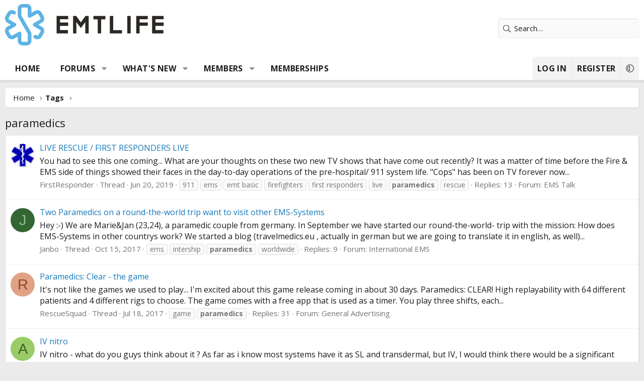

--- FILE ---
content_type: text/html; charset=utf-8
request_url: https://emtlife.com/tags/paramedics/
body_size: 14913
content:
<!DOCTYPE html>
<html id="XF" lang="en-US" dir="LTR"
	data-xf="2.3"
	data-app="public"
	
	
	data-template="tag_view"
	data-container-key=""
	data-content-key="tag-181"
	data-logged-in="false"
	data-cookie-prefix="xf_"
	data-csrf="1769041284,ad10746767c5f1b3710adfc5403178d2"
	class="has-no-js v_2_1 template-tag_view XenBase layout-default style-var(--xf-styleType) sidebar-right    xb-toggle-default xb-sidebar-show "
	>
<head>
	
	
	

	<meta charset="utf-8" />
	<title>paramedics | EMTLIFE</title>
	<link rel="manifest" href="/webmanifest.php">

	<meta http-equiv="X-UA-Compatible" content="IE=Edge" />
	<meta name="viewport" content="width=device-width, initial-scale=1, viewport-fit=cover">

	
		
			
				<meta name="theme-color" media="(prefers-color-scheme: light)" content="#33342f" />
				<meta name="theme-color" media="(prefers-color-scheme: dark)" content="#202020" />
			
		
	

	<meta name="apple-mobile-web-app-title" content="EMTLIFE">
	
		<link rel="apple-touch-icon" href="/data/styles/11/styles/emtlife/xenforo/icon192.png">
		

	
		<link rel="canonical" href="http://emtlife.com/tags/paramedics/" />
	

	
		
	
	
	<meta property="og:site_name" content="EMTLIFE" />


	
	
		
	
	
	<meta property="og:type" content="website" />


	
	
		
	
	
	
		<meta property="og:title" content="paramedics" />
		<meta property="twitter:title" content="paramedics" />
	


	
	
	
		
	
	
	<meta property="og:url" content="https://emtlife.com/tags/paramedics/" />


	
	
		
	
	
	
		<meta property="og:image" content="/data/styles/11/styles/emtlife/xenforo/ogimage.png" />
		<meta property="twitter:image" content="/data/styles/11/styles/emtlife/xenforo/ogimage.png" />
		<meta property="twitter:card" content="summary" />
	


	
	
	
<link rel="preconnect" href="https://fonts.googleapis.com"><link rel="preconnect" href="https://fonts.gstatic.com" crossorigin><link href="https://fonts.googleapis.com/css2?family=Open+Sans:wght@400;700&display=swap" rel="stylesheet">


	

	
	
	
		
	
	

	<link rel="stylesheet" href="/css.php?css=public%3Anormalize.css%2Cpublic%3Afa.css%2Cpublic%3Avariations.less%2Cpublic%3Acore.less%2Cpublic%3Aapp.less&amp;s=11&amp;l=1&amp;d=1758995638&amp;k=4216f3087ff30a8eba9c2a480ebdec1c7e96a0d2" />

	<link rel="stylesheet" href="/css.php?css=public%3Ashare_controls.less&amp;s=11&amp;l=1&amp;d=1758995638&amp;k=0af070a71d0c87544c3a03d1817b68d0113067cb" />
<link rel="stylesheet" href="/css.php?css=public%3Asiropu_ads_manager_ad.less&amp;s=11&amp;l=1&amp;d=1758995638&amp;k=485f2e5ad696adc8edc770c64d5927d15ec7e705" />
<link rel="stylesheet" href="/css.php?css=public%3Axb.less&amp;s=11&amp;l=1&amp;d=1758995638&amp;k=2b1dc918b84b4f762961618a738fd12b584b49a1" />
<link rel="stylesheet" href="/css.php?css=public%3Axb_search.less&amp;s=11&amp;l=1&amp;d=1758995638&amp;k=7e99df75769daef84f3b9c4d72e91cc19ce93bc6" />
<link rel="stylesheet" href="/css.php?css=public%3Aextra.less&amp;s=11&amp;l=1&amp;d=1758995638&amp;k=12c7de659b783be4f5b9a3578e755fa212019f63" />


	
		<script src="/js/xf/preamble.min.js?_v=6954f30e"></script>
	

	
	<script src="/js/vendor/vendor-compiled.js?_v=6954f30e" defer></script>
	<script src="/js/xf/core-compiled.js?_v=6954f30e" defer></script>

	<script>
	XF.samViewCountMethod = "view";
	XF.samServerTime = 1769041284;
	XF.samItem = ".samItem";
	XF.samCodeUnit = ".samCodeUnit";
	XF.samBannerUnit = ".samBannerUnit";
</script>


<script>
	window.addEventListener('DOMContentLoaded', () => {
		var bkp = document.querySelectorAll('div[data-ba]');
		if (bkp) {
			bkp.forEach(item => {
				var ad = item;
				if (ad.querySelector('ins.adsbygoogle').style.display == 'none') {
					 XF.ajax('GET', XF.canonicalizeUrl('index.php?sam-item/' + ad.dataset.ba + '/get-backup'), {}, data => {
						 if (data.backup) {
							 ad.html(data.backup);
						 }
					 }, { skipDefault: true, global: false});
				}
			});
		}
		const advHere = document.querySelectorAll('.samAdvertiseHereLink');
		if (advHere) {
			advHere.forEach(item => {
				var unit = item.parentNode;
				if (unit.classList.contains('samCustomSize')) {
					unit.style.marginBottom = 20;
				}
			});
		}
		const ff = document.querySelectorAll('div[data-position="footer_fixed"] > div[data-cv="true"]');
		if (ff) {
			ff.forEach(item => {
				XF.trigger(item, 'adView');
			});
		}
	});
</script>
	
	

		
			
		

		
	



	<script>
		XF.ready(() =>
		{
			XF.extendObject(true, XF.config, {
				// 
				userId: 0,
				enablePush: false,
				pushAppServerKey: '',
				url: {
					fullBase: 'https://emtlife.com/',
					basePath: '/',
					css: '/css.php?css=__SENTINEL__&s=11&l=1&d=1758995638',
					js: '/js/__SENTINEL__?_v=6954f30e',
					icon: '/data/local/icons/__VARIANT__.svg?v=1758995641#__NAME__',
					iconInline: '/styles/fa/__VARIANT__/__NAME__.svg?v=5.15.3',
					keepAlive: '/login/keep-alive'
				},
				cookie: {
					path: '/',
					domain: '',
					prefix: 'xf_',
					secure: true,
					consentMode: 'disabled',
					consented: ["optional","_third_party"]
				},
				cacheKey: 'f3ed7234243583f554e27d349fe769c5',
				csrf: '1769041284,ad10746767c5f1b3710adfc5403178d2',
				js: {"\/js\/siropu\/am\/core.min.js?_v=6954f30e":true},
				fullJs: false,
				css: {"public:share_controls.less":true,"public:siropu_ads_manager_ad.less":true,"public:xb.less":true,"public:xb_search.less":true,"public:extra.less":true},
				time: {
					now: 1769041284,
					today: 1768971600,
					todayDow: 3,
					tomorrow: 1769058000,
					yesterday: 1768885200,
					week: 1768453200,
					month: 1767243600,
					year: 1767243600
				},
				style: {
					light: 'default',
					dark: 'alternate',
					defaultColorScheme: 'light'
				},
				borderSizeFeature: '3px',
				fontAwesomeWeight: 'l',
				enableRtnProtect: true,
				
				enableFormSubmitSticky: true,
				imageOptimization: '0',
				imageOptimizationQuality: 0.85,
				uploadMaxFilesize: 67108864,
				uploadMaxWidth: 0,
				uploadMaxHeight: 0,
				allowedVideoExtensions: ["m4v","mov","mp4","mp4v","mpeg","mpg","ogv","webm"],
				allowedAudioExtensions: ["mp3","opus","ogg","wav"],
				shortcodeToEmoji: true,
				visitorCounts: {
					conversations_unread: '0',
					alerts_unviewed: '0',
					total_unread: '0',
					title_count: true,
					icon_indicator: true
				},
				jsMt: {"xf\/action.js":"9b10f4d9","xf\/embed.js":"e84d488b","xf\/form.js":"bbf05054","xf\/structure.js":"9b10f4d9","xf\/tooltip.js":"bbf05054"},
				jsState: {},
				publicMetadataLogoUrl: '/data/styles/11/styles/emtlife/xenforo/ogimage.png',
				publicPushBadgeUrl: 'https://emtlife.com/styles/default/xenforo/bell.png'
			})

			XF.extendObject(XF.phrases, {
				// 
				date_x_at_time_y:     "{date} at {time}",
				day_x_at_time_y:      "{day} at {time}",
				yesterday_at_x:       "Yesterday at {time}",
				x_minutes_ago:        "{minutes} minutes ago",
				one_minute_ago:       "1 minute ago",
				a_moment_ago:         "A moment ago",
				today_at_x:           "Today at {time}",
				in_a_moment:          "In a moment",
				in_a_minute:          "In a minute",
				in_x_minutes:         "In {minutes} minutes",
				later_today_at_x:     "Later today at {time}",
				tomorrow_at_x:        "Tomorrow at {time}",
				short_date_x_minutes: "{minutes}m",
				short_date_x_hours:   "{hours}h",
				short_date_x_days:    "{days}d",

				day0: "Sunday",
				day1: "Monday",
				day2: "Tuesday",
				day3: "Wednesday",
				day4: "Thursday",
				day5: "Friday",
				day6: "Saturday",

				dayShort0: "Sun",
				dayShort1: "Mon",
				dayShort2: "Tue",
				dayShort3: "Wed",
				dayShort4: "Thu",
				dayShort5: "Fri",
				dayShort6: "Sat",

				month0: "January",
				month1: "February",
				month2: "March",
				month3: "April",
				month4: "May",
				month5: "June",
				month6: "July",
				month7: "August",
				month8: "September",
				month9: "October",
				month10: "November",
				month11: "December",

				active_user_changed_reload_page: "The active user has changed. Reload the page for the latest version.",
				server_did_not_respond_in_time_try_again: "The server did not respond in time. Please try again.",
				oops_we_ran_into_some_problems: "Oops! We ran into some problems.",
				oops_we_ran_into_some_problems_more_details_console: "Oops! We ran into some problems. Please try again later. More error details may be in the browser console.",
				file_too_large_to_upload: "The file is too large to be uploaded.",
				uploaded_file_is_too_large_for_server_to_process: "The uploaded file is too large for the server to process.",
				files_being_uploaded_are_you_sure: "Files are still being uploaded. Are you sure you want to submit this form?",
				attach: "Attach files",
				rich_text_box: "Rich text box",
				close: "Close",
				link_copied_to_clipboard: "Link copied to clipboard.",
				text_copied_to_clipboard: "Text copied to clipboard.",
				loading: "Loading…",
				you_have_exceeded_maximum_number_of_selectable_items: "You have exceeded the maximum number of selectable items.",

				processing: "Processing",
				'processing...': "Processing…",

				showing_x_of_y_items: "Showing {count} of {total} items",
				showing_all_items: "Showing all items",
				no_items_to_display: "No items to display",

				number_button_up: "Increase",
				number_button_down: "Decrease",

				push_enable_notification_title: "Push notifications enabled successfully at EMTLIFE",
				push_enable_notification_body: "Thank you for enabling push notifications!",

				pull_down_to_refresh: "Pull down to refresh",
				release_to_refresh: "Release to refresh",
				refreshing: "Refreshing…"
			})
		})
	</script>

	<script src="/js/siropu/am/core.min.js?_v=6954f30e" defer></script>
<script>
XF.ready(() =>
{
					
document.querySelectorAll('.xb-searchWrapper').forEach(function(element) {
    element.addEventListener('click', function(event) {
        element.classList.add('is-active');
        event.stopPropagation();
    });
});

document.addEventListener('click', function(event) {
    document.querySelectorAll('.xb-searchWrapper').forEach(function(element) {
        element.classList.remove('is-active');
    });
});
	
})
</script>



	
		<link rel="icon" type="image/png" href="/data/styles/11/styles/emtlife/xenforo/favicon-32x32.png" sizes="32x32" />
	

	
	<script async src="https://www.googletagmanager.com/gtag/js?id=UA-292736-3"></script>
	<script>
		window.dataLayer = window.dataLayer || [];
		function gtag(){dataLayer.push(arguments);}
		gtag('js', new Date());
		gtag('config', 'UA-292736-3', {
			// 
			
			
		});
	</script>

	
 <script async src="https://pagead2.googlesyndication.com/pagead/js/adsbygoogle.js?client=ca-pub-6144787663938086"
     crossorigin="anonymous"></script> 

</head>
<body data-template="tag_view">

	

		
			
		

		
	


	

		
			
		

		
	


<div class="p-pageWrapper" id="top">
<div class="p-pageWrapper--helper"></div>

	

	
	
<div class="xb-page-wrapper xb-canvasNoCollapse">
	
	
	<div class="xb-page-wrapper--helper"></div>
	
	
	<header class="p-header" id="header">
		<div class="p-header-inner">
			<div class="p-header-content">
				<div class="p-header-logo p-header-logo--image">
					<a href="http://emtlife.com">
						
						

	

	
		
		

		
	
		
		

		
	

	

	<picture data-variations="{&quot;default&quot;:{&quot;1&quot;:&quot;\/data\/styles\/11\/styles\/emtlife\/xenforo\/logo.png&quot;,&quot;2&quot;:null},&quot;alternate&quot;:{&quot;1&quot;:&quot;\/data\/styles\/11\/styles\/emtlife\/xenforo\/logo-dark.png&quot;,&quot;2&quot;:null}}">
		
		
		

		
			
			
			

			
				<source srcset="/data/styles/11/styles/emtlife/xenforo/logo-dark.png" media="(prefers-color-scheme: dark)" />
			
		

		<img src="/data/styles/11/styles/emtlife/xenforo/logo.png"  width="" height="" alt="EMTLIFE"  />
	</picture>


						
					</a>
				</div>

				
	

		
			
		

		
	



	

		
		<script async src="https://pagead2.googlesyndication.com/pagead/js/adsbygoogle.js?client=ca-pub-6144787663938086"
		     crossorigin="anonymous"></script>

	


			
			
			
				
	
	
		
		<div class="xb-searchWrapper" id="xb-searchWrapper" tabindex="0">
			<form action="/search/search" id="xbSearch" class="xb-search" method="post" data-no-auto-focus="true">
				<input type="text" class="input" name="keywords" data-acurl="/search/auto-complete" placeholder="Search…" aria-label="Search" data-menu-autofocus="true" />
					<div class="menu menu--structural menu--search" aria-hidden="true">
						<div class="menu-content">
								

								
								<div class="menu-row">
									<label class="iconic"><input type="checkbox"  name="c[title_only]" value="1" /><i aria-hidden="true"></i><span class="iconic-label">Search titles only

												
													<span tabindex="0" role="button"
														data-xf-init="tooltip" data-trigger="hover focus click" title="Tags will also be searched in content where tags are supported">

														<i class="fa--xf far fa-question-circle  u-muted u-smaller"><svg xmlns="http://www.w3.org/2000/svg" role="img" aria-hidden="true" ><use href="/data/local/icons/regular.svg?v=1758995641#question-circle"></use></svg></i>
													</span></span></label>

								</div>
								
								<div class="menu-row">
									<div class="inputGroup">
										<span class="inputGroup-text" id="ctrl_search_menu_by_member">By:</span>
										<input type="text" class="input" name="c[users]" data-xf-init="auto-complete" placeholder="Member" aria-labelledby="ctrl_search_menu_by_member" />
									</div>
								</div>
								
<div class="menu-footer">
									<span class="menu-footer-controls">
										<button type="submit" class="button button--icon button--icon--search button--primary"><i class="fa--xf fal fa-search "><svg xmlns="http://www.w3.org/2000/svg" role="img" aria-hidden="true" ><use href="/data/local/icons/light.svg?v=1758995641#search"></use></svg></i><span class="button-text">Search</span></button>
										<a href="/search/" class="button "><span class="button-text">Advanced search…</span></a>
									</span>
								</div>

								<input type="hidden" name="_xfToken" value="1769041284,ad10746767c5f1b3710adfc5403178d2" />
										
				</div>
			</div>
			</form>	
		</div>

	

			
			</div>
		</div>
	</header>
	
		
	
<div class="xb-content-wrapper">
	<div class="navigation-helper"></div>

	
	

	
		<div class="p-navSticky p-navSticky--primary" data-xf-init="sticky-header">
			
		<div class="p-nav--wrapper">
		<nav class="p-nav">
			<div class="p-nav-inner">
				<button type="button" class="button button--plain p-nav-menuTrigger" data-xf-click="off-canvas" data-menu=".js-headerOffCanvasMenu" tabindex="0" aria-label="Menu"><span class="button-text">
					<i aria-hidden="true"></i>
				</span></button>

				<div class="p-nav-smallLogo">
					<a href="http://emtlife.com">
							
						<div class="logo-default">
						

	

	
		
		

		
	
		
		

		
	

	

	<picture data-variations="{&quot;default&quot;:{&quot;1&quot;:&quot;\/data\/styles\/11\/styles\/emtlife\/xenforo\/logo.png&quot;,&quot;2&quot;:null},&quot;alternate&quot;:{&quot;1&quot;:&quot;\/data\/styles\/11\/styles\/emtlife\/xenforo\/logo-dark.png&quot;,&quot;2&quot;:null}}">
		
		
		

		
			
			
			

			
				<source srcset="/data/styles/11/styles/emtlife/xenforo/logo-dark.png" media="(prefers-color-scheme: dark)" />
			
		

		<img src="/data/styles/11/styles/emtlife/xenforo/logo.png"  width="" height="" alt="EMTLIFE"  />
	</picture>


						</div>
						
					
					</a>
				</div>

				<div class="p-nav-scroller hScroller" data-xf-init="h-scroller" data-auto-scroll=".p-navEl.is-selected">
					<div class="hScroller-scroll">
						<ul class="p-nav-list js-offCanvasNavSource">
							
								<li class="navhome">
									
	<div class="p-navEl " >
	

		
	
	<a href="http://emtlife.com"
	class="p-navEl-link "
	
	data-xf-key="1"
	data-nav-id="home">Home</a>


		

		
	
	</div>

								</li>
							
								<li class="navforums">
									
	<div class="p-navEl " data-has-children="true">
	

		
	
	<a href="/"
	class="p-navEl-link p-navEl-link--splitMenu "
	
	
	data-nav-id="forums">Forums</a>


		<a data-xf-key="2"
			data-xf-click="menu"
			data-menu-pos-ref="< .p-navEl"
			class="p-navEl-splitTrigger"
			role="button"
			tabindex="0"
			aria-label="Toggle expanded"
			aria-expanded="false"
			aria-haspopup="true"></a>

		
	
		<div class="menu menu--structural" data-menu="menu" aria-hidden="true">
			<div class="menu-content">
				
					
	
	
	<a href="/whats-new/posts/"
	class="menu-linkRow u-indentDepth0 js-offCanvasCopy "
	
	
	data-nav-id="newPosts">New posts</a>

	

				
					
	
	
	<a href="/search/?type=post"
	class="menu-linkRow u-indentDepth0 js-offCanvasCopy "
	
	
	data-nav-id="searchForums">Search forums</a>

	

				
			</div>
		</div>
	
	</div>

								</li>
							
								<li class="navwhatsNew">
									
	<div class="p-navEl " data-has-children="true">
	

		
	
	<a href="/whats-new/"
	class="p-navEl-link p-navEl-link--splitMenu "
	
	
	data-nav-id="whatsNew">What's new</a>


		<a data-xf-key="3"
			data-xf-click="menu"
			data-menu-pos-ref="< .p-navEl"
			class="p-navEl-splitTrigger"
			role="button"
			tabindex="0"
			aria-label="Toggle expanded"
			aria-expanded="false"
			aria-haspopup="true"></a>

		
	
		<div class="menu menu--structural" data-menu="menu" aria-hidden="true">
			<div class="menu-content">
				
					
	
	
	<a href="/whats-new/posts/"
	class="menu-linkRow u-indentDepth0 js-offCanvasCopy "
	 rel="nofollow"
	
	data-nav-id="whatsNewPosts">New posts</a>

	

				
					
	
	
	<a href="/whats-new/profile-posts/"
	class="menu-linkRow u-indentDepth0 js-offCanvasCopy "
	 rel="nofollow"
	
	data-nav-id="whatsNewProfilePosts">New profile posts</a>

	

				
					
	
	
	<a href="/whats-new/latest-activity"
	class="menu-linkRow u-indentDepth0 js-offCanvasCopy "
	 rel="nofollow"
	
	data-nav-id="latestActivity">Latest activity</a>

	

				
			</div>
		</div>
	
	</div>

								</li>
							
								<li class="navmembers">
									
	<div class="p-navEl " data-has-children="true">
	

		
	
	<a href="/members/"
	class="p-navEl-link p-navEl-link--splitMenu "
	
	
	data-nav-id="members">Members</a>


		<a data-xf-key="4"
			data-xf-click="menu"
			data-menu-pos-ref="< .p-navEl"
			class="p-navEl-splitTrigger"
			role="button"
			tabindex="0"
			aria-label="Toggle expanded"
			aria-expanded="false"
			aria-haspopup="true"></a>

		
	
		<div class="menu menu--structural" data-menu="menu" aria-hidden="true">
			<div class="menu-content">
				
					
	
	
	<a href="/online/"
	class="menu-linkRow u-indentDepth0 js-offCanvasCopy "
	
	
	data-nav-id="currentVisitors">Current visitors</a>

	

				
					
	
	
	<a href="/whats-new/profile-posts/"
	class="menu-linkRow u-indentDepth0 js-offCanvasCopy "
	 rel="nofollow"
	
	data-nav-id="newProfilePosts">New profile posts</a>

	

				
					
	
	
	<a href="/search/?type=profile_post"
	class="menu-linkRow u-indentDepth0 js-offCanvasCopy "
	
	
	data-nav-id="searchProfilePosts">Search profile posts</a>

	

				
			</div>
		</div>
	
	</div>

								</li>
							
								<li class="navMemberships">
									
	<div class="p-navEl " >
	

		
	
	<a href="https://emtlife.com/pages/emtlife-membership/"
	class="p-navEl-link "
	
	data-xf-key="5"
	data-nav-id="Memberships">Memberships</a>


		

		
	
	</div>

								</li>
							
						</ul>
					</div>
				</div>

				

				
				
				<div class="p-nav-opposite">
					<div class="p-navgroup p-account p-navgroup--guest">
						
							<a href="/login/" class="p-navgroup-link p-navgroup-link--textual p-navgroup-link--logIn"
								data-xf-click="overlay" data-follow-redirects="on">
								<span class="p-navgroup-linkText">Log in</span>
							</a>
							
								<a href="/register/" class="p-navgroup-link p-navgroup-link--textual p-navgroup-link--register"
									data-xf-click="overlay" data-follow-redirects="on">
									<span class="p-navgroup-linkText">Register</span>
								</a>
							
						
						
							<a href="/misc/style-variation" rel="nofollow"
							   class="p-navgroup-link p-navgroup-link--iconic p-navgroup-link--variations js-styleVariationsLink"
							   data-xf-init="tooltip" title="Style variation"
							   data-menu-pos-ref="< .p-navgroup"
							   data-xf-click="menu" role="button" aria-expanded="false" aria-haspopup="true">

								<i class="fa--xf fal fa-adjust "><svg xmlns="http://www.w3.org/2000/svg" role="img" ><title>Style variation</title><use href="/data/local/icons/light.svg?v=1758995641#adjust"></use></svg></i>
							</a>

							<div class="menu" data-menu="menu" aria-hidden="true">
								<div class="menu-content js-styleVariationsMenu">
									

	
		

	<a href="/misc/style-variation?reset=1&amp;t=1769041284%2Cad10746767c5f1b3710adfc5403178d2"
		class="menu-linkRow is-selected"
		rel="nofollow"
		data-xf-click="style-variation" data-variation="">

		<i class="fa--xf fal fa-adjust "><svg xmlns="http://www.w3.org/2000/svg" role="img" aria-hidden="true" ><use href="/data/local/icons/light.svg?v=1758995641#adjust"></use></svg></i>

		
			System
		
	</a>


		

	<a href="/misc/style-variation?variation=default&amp;t=1769041284%2Cad10746767c5f1b3710adfc5403178d2"
		class="menu-linkRow "
		rel="nofollow"
		data-xf-click="style-variation" data-variation="default">

		<i class="fa--xf fal fa-sun "><svg xmlns="http://www.w3.org/2000/svg" role="img" aria-hidden="true" ><use href="/data/local/icons/light.svg?v=1758995641#sun"></use></svg></i>

		
			Light
		
	</a>


		

	<a href="/misc/style-variation?variation=alternate&amp;t=1769041284%2Cad10746767c5f1b3710adfc5403178d2"
		class="menu-linkRow "
		rel="nofollow"
		data-xf-click="style-variation" data-variation="alternate">

		<i class="fa--xf fal fa-moon "><svg xmlns="http://www.w3.org/2000/svg" role="img" aria-hidden="true" ><use href="/data/local/icons/light.svg?v=1758995641#moon"></use></svg></i>

		
			Dark
		
	</a>

	

	
		
	

								</div>
							</div>
						
					</div>

					<div class="p-navgroup p-discovery">
						<a href="/whats-new/"
							class="p-navgroup-link p-navgroup-link--iconic p-navgroup-link--whatsnew"
							aria-label="What&#039;s new"
							title="What&#039;s new">
							<i aria-hidden="true"></i>
							<span class="p-navgroup-linkText">What's new</span>
						</a>

						
							
<a href="/search/"
								class="p-navgroup-link p-navgroup-link--iconic p-navgroup-link--search"
								data-xf-click="menu"
								data-xf-key="/"
								aria-label="Search"
								aria-expanded="false"
								aria-haspopup="true"
								title="Search">
								<i aria-hidden="true"></i>
								<span class="p-navgroup-linkText">Search</span>
							</a>
							<div class="menu menu--structural menu--wide" data-menu="menu" aria-hidden="true">
								<form action="/search/search" method="post"
									class="menu-content"
									data-xf-init="quick-search">

									<h3 class="menu-header">Search</h3>
									
									<div class="menu-row">
										
											<input type="text" class="input" name="keywords" data-acurl="/search/auto-complete" placeholder="Search…" aria-label="Search" data-menu-autofocus="true" />
										
									</div>

									
									<div class="menu-row">
										<label class="iconic"><input type="checkbox"  name="c[title_only]" value="1" /><i aria-hidden="true"></i><span class="iconic-label">Search titles only

													
													<span tabindex="0" role="button"
														data-xf-init="tooltip" data-trigger="hover focus click" title="Tags will also be searched in content where tags are supported">

														<i class="fa--xf far fa-question-circle  u-muted u-smaller"><svg xmlns="http://www.w3.org/2000/svg" role="img" ><title>Note</title><use href="/data/local/icons/regular.svg?v=1758995641#question-circle"></use></svg></i>
													</span></span></label>

									</div>
									
									<div class="menu-row">
										<div class="inputGroup">
											<span class="inputGroup-text" id="ctrl_search_menu_by_member">By:</span>
											<input type="text" class="input" name="c[users]" data-xf-init="auto-complete" placeholder="Member" aria-labelledby="ctrl_search_menu_by_member" />
										</div>
									</div>
									
<div class="menu-footer">
									<span class="menu-footer-controls">
										<button type="submit" class="button button--icon button--icon--search button--primary"><i class="fa--xf fal fa-search "><svg xmlns="http://www.w3.org/2000/svg" role="img" aria-hidden="true" ><use href="/data/local/icons/light.svg?v=1758995641#search"></use></svg></i><span class="button-text">Search</span></button>
										<button type="submit" class="button " name="from_search_menu"><span class="button-text">Advanced search…</span></button>
									</span>
									</div>

									<input type="hidden" name="_xfToken" value="1769041284,ad10746767c5f1b3710adfc5403178d2" />
								</form>
							</div>
						
					</div>
				</div>
					
			</div>
		</nav>
		</div>
	
		</div>
		
		
			<div class="p-sectionLinks--wrapper">
			<div class="p-sectionLinks">
				<div class="p-sectionLinks-inner">
				<div class="hScroller" data-xf-init="h-scroller">
					<div class="hScroller-scroll">
						<ul class="p-sectionLinks-list">
							
								<li>
									
	<div class="p-navEl " >
	

		
	
	<a href="/whats-new/latest-activity"
	class="p-navEl-link "
	
	data-xf-key="alt+1"
	data-nav-id="defaultLatestActivity">Latest activity</a>


		

		
	
	</div>

								</li>
							
								<li>
									
	<div class="p-navEl " >
	

		
	
	<a href="/register/"
	class="p-navEl-link "
	
	data-xf-key="alt+2"
	data-nav-id="defaultRegister">Register</a>


		

		
	
	</div>

								</li>
							
						</ul>
					</div>
				</div>
			<div class="p-sectionLinks-right">
				
				
			</div>
			</div>
		</div>
		</div>
			
	
		

	<div class="offCanvasMenu offCanvasMenu--nav js-headerOffCanvasMenu" data-menu="menu" aria-hidden="true" data-ocm-builder="navigation">
		<div class="offCanvasMenu-backdrop" data-menu-close="true"></div>
		<div class="offCanvasMenu-content">
		<div class="offCanvasMenu-content--inner">
		
			<div class="offCanvasMenu-header">
				Menu
				<a class="offCanvasMenu-closer" data-menu-close="true" role="button" tabindex="0" aria-label="Close"></a>
			</div>
			
				<div class="p-offCanvasRegisterLink">
					<div class="offCanvasMenu-linkHolder">
						<a href="/login/" class="offCanvasMenu-link" data-xf-click="overlay" data-menu-close="true">
							Log in
						</a>
					</div>
					<hr class="offCanvasMenu-separator" />
					
						<div class="offCanvasMenu-linkHolder">
							<a href="/register/" class="offCanvasMenu-link" data-xf-click="overlay" data-menu-close="true">
								Register
							</a>
						</div>
						<hr class="offCanvasMenu-separator" />
					
				</div>
			
			<div class="offCanvasMenu-subHeader">Navigation</div>
			<div class="js-offCanvasNavTarget"></div>
			<div class="offCanvasMenu-installBanner js-installPromptContainer" style="display: none;" data-xf-init="install-prompt">
				<div class="offCanvasMenu-installBanner-header">Install the app</div>
				<button type="button" class="button js-installPromptButton"><span class="button-text">Install</span></button>
				<template class="js-installTemplateIOS">
					<div class="js-installTemplateContent">
						<div class="overlay-title">How to install the app on iOS</div>
						<div class="block-body">
							<div class="block-row">
								<p>
									Follow along with the video below to see how to install our site as a web app on your home screen.
								</p>
								<p style="text-align: center">
									<video src="/styles/default/xenforo/add_to_home.mp4"
										width="280" height="480" autoplay loop muted playsinline></video>
								</p>
								<p>
									<small><strong>Note:</strong> This feature may not be available in some browsers.</small>
								</p>
							</div>
						</div>
					</div>
				</template>
			</div>
			<div class="offCanvasMenu-subHeader">More options</div>
			
				<a href="/misc/style-variation" rel="nofollow"
				   class="offCanvasMenu-link offCanvasMenu-link--variations js-styleVariationsLink"
				   data-xf-init="tooltip" title="Style variation"
				   data-nav-id="styleVariation"
				   data-xf-click="menu" role="button" aria-expanded="false" aria-haspopup="true">

					Style variation
				</a>

				<div class="menu" data-menu="menu" aria-hidden="true">
					<div class="menu-content js-styleVariationsMenu">
						

	
		

	<a href="/misc/style-variation?reset=1&amp;t=1769041284%2Cad10746767c5f1b3710adfc5403178d2"
		class="menu-linkRow is-selected"
		rel="nofollow"
		data-xf-click="style-variation" data-variation="">

		<i class="fa--xf fal fa-adjust "><svg xmlns="http://www.w3.org/2000/svg" role="img" aria-hidden="true" ><use href="/data/local/icons/light.svg?v=1758995641#adjust"></use></svg></i>

		
			System
		
	</a>


		

	<a href="/misc/style-variation?variation=default&amp;t=1769041284%2Cad10746767c5f1b3710adfc5403178d2"
		class="menu-linkRow "
		rel="nofollow"
		data-xf-click="style-variation" data-variation="default">

		<i class="fa--xf fal fa-sun "><svg xmlns="http://www.w3.org/2000/svg" role="img" aria-hidden="true" ><use href="/data/local/icons/light.svg?v=1758995641#sun"></use></svg></i>

		
			Light
		
	</a>


		

	<a href="/misc/style-variation?variation=alternate&amp;t=1769041284%2Cad10746767c5f1b3710adfc5403178d2"
		class="menu-linkRow "
		rel="nofollow"
		data-xf-click="style-variation" data-variation="alternate">

		<i class="fa--xf fal fa-moon "><svg xmlns="http://www.w3.org/2000/svg" role="img" aria-hidden="true" ><use href="/data/local/icons/light.svg?v=1758995641#moon"></use></svg></i>

		
			Dark
		
	</a>

	

	
		
	

					</div>
				</div>
			
			
			
				
					<div class="offCanvasMenu-linkHolder">
						<a href="/misc/contact" class="offCanvasMenu-link" data-menu-close="true" data-nav-id="contactUs" data-xf-click="overlay">Contact us</a>
					</div>
				
			
			<div class="offCanvasMenu-linkHolder">
				<a class="offCanvasMenu-link" data-menu-close="true" data-nav-id="closeMenu" role="button" tabindex="0" aria-label="Close">Close Menu</a>
			</div>
			
			</div>
		</div>
	</div>
	
	
	

	<div class="p-body">
		<div class="p-body-inner">
			
			<!--XF:EXTRA_OUTPUT-->


			

			

			 
			
	

		
			
		

		
	


			
	
		<div class="p-breadcrumbs--parent ">
		<ul class="p-breadcrumbs "
			itemscope itemtype="https://schema.org/BreadcrumbList">
			
				

				
				

				
					
					
	<li itemprop="itemListElement" itemscope itemtype="https://schema.org/ListItem">
		<a href="http://emtlife.com" itemprop="item">
			<span itemprop="name">Home</span>
		</a>
		<meta itemprop="position" content="1" />
	</li>

				

				
				
					
					
	<li itemprop="itemListElement" itemscope itemtype="https://schema.org/ListItem">
		<a href="/tags/" itemprop="item">
			<span itemprop="name">Tags</span>
		</a>
		<meta itemprop="position" content="2" />
	</li>

				
			
		</ul>
		
		</div>
	

			


	

		
			
		

		
	


			

			
	<noscript class="js-jsWarning"><div class="blockMessage blockMessage--important blockMessage--iconic u-noJsOnly">JavaScript is disabled. For a better experience, please enable JavaScript in your browser before proceeding.</div></noscript>

			
	<div class="blockMessage blockMessage--important blockMessage--iconic js-browserWarning" style="display: none">You are using an out of date browser. It  may not display this or other websites correctly.<br />You should upgrade or use an <a href="https://www.google.com/chrome/" target="_blank" rel="noopener">alternative browser</a>.</div>


			
			 
				
			
				<div class="p-body-header">
					
						
							<div class="p-title ">
								
									
										<h1 class="p-title-value">paramedics</h1>
									
									
								
							</div>
						

						
					
				</div>
			
			
			

			<div class="p-body-main  ">
				
				<div class="p-body-contentCol"></div>
				

				

				<div class="p-body-content">
					
					
					
						
					
					
	

		
			
		

		
	


					

<div class="p-body-pageContent">


	
	
	







<div class="block" data-xf-init="" data-type="" data-href="/inline-mod/">
	

	<div class="block-container">
		<ol class="block-body">
			
				<li class="block-row block-row--separated  js-inlineModContainer" data-author="FirstResponder">
	<div class="contentRow ">
		<span class="contentRow-figure">
			<a href="/members/firstresponder.32499/" class="avatar avatar--s" data-user-id="32499" data-xf-init="member-tooltip">
			<img src="/data/avatars/s/32/32499.jpg?1561096562" srcset="/data/avatars/m/32/32499.jpg?1561096562 2x" alt="FirstResponder" class="avatar-u32499-s" width="48" height="48" loading="lazy" /> 
		</a>
		</span>
		<div class="contentRow-main">
			<h3 class="contentRow-title">
				<a href="/threads/live-rescue-first-responders-live.47878/">LIVE RESCUE / FIRST RESPONDERS LIVE</a>
			</h3>

			<div class="contentRow-snippet">You had to see this one coming...
What are your thoughts on these two new TV shows that have come out recently? It was a matter of time before the Fire &amp; EMS side of things showed their faces in the day-to-day operations of the pre-hospital/ 911 system life. &quot;Cops&quot; has been on TV forever now...</div>

			<div class="contentRow-minor contentRow-minor--hideLinks">
				<ul class="listInline listInline--bullet">
					
					<li><a href="/members/firstresponder.32499/" class="username " dir="auto" data-user-id="32499" data-xf-init="member-tooltip">FirstResponder</a></li>
					<li>Thread</li>
					<li><time  class="u-dt" dir="auto" datetime="2019-06-20T21:53:33-0400" data-timestamp="1561082013" data-date="Jun 20, 2019" data-time="9:53 PM" data-short="Jun &#039;19" title="Jun 20, 2019 at 9:53 PM">Jun 20, 2019</time></li>
					
						<li>
							

	
		
			<span class="tagItem tagItem--tag_911" dir="auto">
				911
			</span>
		
			<span class="tagItem tagItem--tag_ems" dir="auto">
				ems
			</span>
		
			<span class="tagItem tagItem--tag_emt-basic" dir="auto">
				emt basic
			</span>
		
			<span class="tagItem tagItem--tag_firefighters" dir="auto">
				firefighters
			</span>
		
			<span class="tagItem tagItem--tag_first-responders" dir="auto">
				first responders
			</span>
		
			<span class="tagItem tagItem--tag_live" dir="auto">
				live
			</span>
		
			<span class="tagItem tagItem--tag_paramedics" dir="auto">
				<em class="textHighlight">paramedics</em>
			</span>
		
			<span class="tagItem tagItem--tag_rescue" dir="auto">
				rescue
			</span>
		
	

						</li>
					
					<li>Replies: 13</li>
					<li>Forum: <a href="/forums/ems-talk.9/">EMS Talk</a></li>
				</ul>
			</div>
		</div>
	</div>
</li>


			
				<li class="block-row block-row--separated  js-inlineModContainer" data-author="Janbo">
	<div class="contentRow ">
		<span class="contentRow-figure">
			<a href="/members/janbo.28600/" class="avatar avatar--s avatar--default avatar--default--dynamic" data-user-id="28600" data-xf-init="member-tooltip" style="background-color: #336633; color: #88c388">
			<span class="avatar-u28600-s" role="img" aria-label="Janbo">J</span> 
		</a>
		</span>
		<div class="contentRow-main">
			<h3 class="contentRow-title">
				<a href="/threads/two-paramedics-on-a-round-the-world-trip-want-to-visit-other-ems-systems.46380/">Two Paramedics on a round-the-world trip want to visit other EMS-Systems</a>
			</h3>

			<div class="contentRow-snippet">Hey :-)
We are Marie&amp;Jan (23,24), a paramedic couple from germany. In September we have started our round-the-world- trip with the mission: How does EMS-Systems in other countrys work? We started a blog (travelmedics.eu , actually in german but we are going to translate it in english, as well)...</div>

			<div class="contentRow-minor contentRow-minor--hideLinks">
				<ul class="listInline listInline--bullet">
					
					<li><a href="/members/janbo.28600/" class="username " dir="auto" data-user-id="28600" data-xf-init="member-tooltip">Janbo</a></li>
					<li>Thread</li>
					<li><time  class="u-dt" dir="auto" datetime="2017-10-15T02:27:45-0400" data-timestamp="1508048865" data-date="Oct 15, 2017" data-time="2:27 AM" data-short="Oct &#039;17" title="Oct 15, 2017 at 2:27 AM">Oct 15, 2017</time></li>
					
						<li>
							

	
		
			<span class="tagItem tagItem--tag_ems" dir="auto">
				ems
			</span>
		
			<span class="tagItem tagItem--tag_intership" dir="auto">
				intership
			</span>
		
			<span class="tagItem tagItem--tag_paramedics" dir="auto">
				<em class="textHighlight">paramedics</em>
			</span>
		
			<span class="tagItem tagItem--tag_worldwide" dir="auto">
				worldwide
			</span>
		
	

						</li>
					
					<li>Replies: 9</li>
					<li>Forum: <a href="/forums/international-ems.26/">International EMS</a></li>
				</ul>
			</div>
		</div>
	</div>
</li>


			
				<li class="block-row block-row--separated  js-inlineModContainer" data-author="RescueSquad">
	<div class="contentRow ">
		<span class="contentRow-figure">
			<a href="/members/rescuesquad.31754/" class="avatar avatar--s avatar--default avatar--default--dynamic" data-user-id="31754" data-xf-init="member-tooltip" style="background-color: #e0a285; color: #8f4624">
			<span class="avatar-u31754-s" role="img" aria-label="RescueSquad">R</span> 
		</a>
		</span>
		<div class="contentRow-main">
			<h3 class="contentRow-title">
				<a href="/threads/paramedics-clear-the-game.46023/">Paramedics: Clear - the game</a>
			</h3>

			<div class="contentRow-snippet">It&#039;s not like the games we used to play...

I&#039;m excited about this game release coming in about 30 days.

Paramedics: CLEAR!  High replayability with 64 different patients and 4 different rigs to choose.  The game comes with a free app that is used as a timer.  You play three shifts, each...</div>

			<div class="contentRow-minor contentRow-minor--hideLinks">
				<ul class="listInline listInline--bullet">
					
					<li><a href="/members/rescuesquad.31754/" class="username " dir="auto" data-user-id="31754" data-xf-init="member-tooltip">RescueSquad</a></li>
					<li>Thread</li>
					<li><time  class="u-dt" dir="auto" datetime="2017-07-18T11:03:49-0400" data-timestamp="1500390229" data-date="Jul 18, 2017" data-time="11:03 AM" data-short="Jul &#039;17" title="Jul 18, 2017 at 11:03 AM">Jul 18, 2017</time></li>
					
						<li>
							

	
		
			<span class="tagItem tagItem--tag_game" dir="auto">
				game
			</span>
		
			<span class="tagItem tagItem--tag_paramedics" dir="auto">
				<em class="textHighlight">paramedics</em>
			</span>
		
	

						</li>
					
					<li>Replies: 31</li>
					<li>Forum: <a href="/forums/general-advertising.32/">General Advertising</a></li>
				</ul>
			</div>
		</div>
	</div>
</li>


			
				<li class="block-row block-row--separated  js-inlineModContainer" data-author="AMA3004">
	<div class="contentRow ">
		<span class="contentRow-figure">
			<a href="/members/ama3004.29221/" class="avatar avatar--s avatar--default avatar--default--dynamic" data-user-id="29221" data-xf-init="member-tooltip" style="background-color: #99cc66; color: #406020">
			<span class="avatar-u29221-s" role="img" aria-label="AMA3004">A</span> 
		</a>
		</span>
		<div class="contentRow-main">
			<h3 class="contentRow-title">
				<a href="/threads/iv-nitro.43276/">IV nitro</a>
			</h3>

			<div class="contentRow-snippet">IV nitro - what do you guys think about it ? 


As far as i know most systems have it as SL and transdermal, but IV, I would think there would be a significant change in the affect as it would be concentrated, and it wouldnt be as long lasting. 


would you guys think it would be a good thing to...</div>

			<div class="contentRow-minor contentRow-minor--hideLinks">
				<ul class="listInline listInline--bullet">
					
					<li><a href="/members/ama3004.29221/" class="username " dir="auto" data-user-id="29221" data-xf-init="member-tooltip">AMA3004</a></li>
					<li>Thread</li>
					<li><time  class="u-dt" dir="auto" datetime="2016-02-19T22:18:54-0500" data-timestamp="1455938334" data-date="Feb 19, 2016" data-time="10:18 PM" data-short="Feb &#039;16" title="Feb 19, 2016 at 10:18 PM">Feb 19, 2016</time></li>
					
						<li>
							

	
		
			<span class="tagItem tagItem--tag_administration" dir="auto">
				administration
			</span>
		
			<span class="tagItem tagItem--tag_intra-vascular" dir="auto">
				intra vascular
			</span>
		
			<span class="tagItem tagItem--tag_nitro" dir="auto">
				nitro
			</span>
		
			<span class="tagItem tagItem--tag_nitroglycerin" dir="auto">
				nitroglycerin
			</span>
		
			<span class="tagItem tagItem--tag_paramedics" dir="auto">
				<em class="textHighlight">paramedics</em>
			</span>
		
			<span class="tagItem tagItem--tag_student" dir="auto">
				student
			</span>
		
			<span class="tagItem tagItem--tag_transdermal" dir="auto">
				transdermal
			</span>
		
	

						</li>
					
					<li>Replies: 21</li>
					<li>Forum: <a href="/forums/als-discussion.11/">ALS Discussion</a></li>
				</ul>
			</div>
		</div>
	</div>
</li>


			
				<li class="block-row block-row--separated  js-inlineModContainer" data-author="Justjewit">
	<div class="contentRow ">
		<span class="contentRow-figure">
			<a href="/members/justjewit.28674/" class="avatar avatar--s" data-user-id="28674" data-xf-init="member-tooltip">
			<img src="/data/avatars/s/28/28674.jpg?1447686303" srcset="/data/avatars/m/28/28674.jpg?1447686303 2x" alt="Justjewit" class="avatar-u28674-s" width="48" height="48" loading="lazy" /> 
		</a>
		</span>
		<div class="contentRow-main">
			<h3 class="contentRow-title">
				<a href="/threads/is-venous-cutdown-in-the-paramedic-scope-of-practice.42791/">Is Venous Cutdown in the Paramedic Scope of Practice</a>
			</h3>

			<div class="contentRow-snippet">I am a Vet Tech and we get to do that but now that I am about to get my A and then go to paramedic school I was wondering if that was in their scope as well.</div>

			<div class="contentRow-minor contentRow-minor--hideLinks">
				<ul class="listInline listInline--bullet">
					
					<li><a href="/members/justjewit.28674/" class="username " dir="auto" data-user-id="28674" data-xf-init="member-tooltip">Justjewit</a></li>
					<li>Thread</li>
					<li><time  class="u-dt" dir="auto" datetime="2015-12-10T16:10:41-0500" data-timestamp="1449781841" data-date="Dec 10, 2015" data-time="4:10 PM" data-short="Dec &#039;15" title="Dec 10, 2015 at 4:10 PM">Dec 10, 2015</time></li>
					
						<li>
							

	
		
			<span class="tagItem tagItem--tag_als" dir="auto">
				als
			</span>
		
			<span class="tagItem tagItem--tag_paramedics" dir="auto">
				<em class="textHighlight">paramedics</em>
			</span>
		
			<span class="tagItem tagItem--tag_scope-of-practice" dir="auto">
				scope of practice
			</span>
		
			<span class="tagItem tagItem--tag_venous-cutdown" dir="auto">
				venous cutdown
			</span>
		
	

						</li>
					
					<li>Replies: 22</li>
					<li>Forum: <a href="/forums/als-discussion.11/">ALS Discussion</a></li>
				</ul>
			</div>
		</div>
	</div>
</li>


			
				<li class="block-row block-row--separated  js-inlineModContainer" data-author="Jondruby">
	<div class="contentRow ">
		<span class="contentRow-figure">
			<a href="/members/jondruby.27425/" class="avatar avatar--s" data-user-id="27425" data-xf-init="member-tooltip">
			<img src="/data/avatars/s/27/27425.jpg?1434464697" srcset="/data/avatars/m/27/27425.jpg?1434464697 2x" alt="Jondruby" class="avatar-u27425-s" width="48" height="48" loading="lazy" /> 
		</a>
		</span>
		<div class="contentRow-main">
			<h3 class="contentRow-title">
				<a href="/threads/car-accident.42684/">Car accident.</a>
			</h3>

			<div class="contentRow-snippet">Called out to a car accident 15 yof PT with gash in head. We got there pupils sluggish, drainage out left ear. 1st BP 90/77 2nd 101/80 kept trending and getting better. various scrapes, PT kept alert and talking although not orientated. Called ALS. We had 4X4s on the gash, checked it, this wasnt...</div>

			<div class="contentRow-minor contentRow-minor--hideLinks">
				<ul class="listInline listInline--bullet">
					
					<li><a href="/members/jondruby.27425/" class="username " dir="auto" data-user-id="27425" data-xf-init="member-tooltip">Jondruby</a></li>
					<li>Thread</li>
					<li><time  class="u-dt" dir="auto" datetime="2015-11-16T10:07:24-0500" data-timestamp="1447686444" data-date="Nov 16, 2015" data-time="10:07 AM" data-short="Nov &#039;15" title="Nov 16, 2015 at 10:07 AM">Nov 16, 2015</time></li>
					
						<li>
							

	
		
			<span class="tagItem tagItem--tag_cerebral-fluid" dir="auto">
				cerebral fluid
			</span>
		
			<span class="tagItem tagItem--tag_mva" dir="auto">
				mva
			</span>
		
			<span class="tagItem tagItem--tag_paramedics" dir="auto">
				<em class="textHighlight">paramedics</em>
			</span>
		
			<span class="tagItem tagItem--tag_skull-fracture" dir="auto">
				skull fracture
			</span>
		
	

						</li>
					
					<li>Replies: 20</li>
					<li>Forum: <a href="/forums/bls-discussion.10/">BLS Discussion</a></li>
				</ul>
			</div>
		</div>
	</div>
</li>


			
		</ol>
	</div>
	<div class="block-outer block-outer--after">
		
		
	</div>
</div></div>


					
	

		
			
		

		
	


				
				</div>

				
			</div>

			
			
	

		
			
		

		
	


			
	
		<div class="p-breadcrumbs--parent p-breadcrumbs--bottom">
		<ul class="p-breadcrumbs p-breadcrumbs--bottom"
			itemscope itemtype="https://schema.org/BreadcrumbList">
			
				

				
				

				
					
					
	<li itemprop="itemListElement" itemscope itemtype="https://schema.org/ListItem">
		<a href="http://emtlife.com" itemprop="item">
			<span itemprop="name">Home</span>
		</a>
		<meta itemprop="position" content="1" />
	</li>

				

				
				
					
					
	<li itemprop="itemListElement" itemscope itemtype="https://schema.org/ListItem">
		<a href="/tags/" itemprop="item">
			<span itemprop="name">Tags</span>
		</a>
		<meta itemprop="position" content="2" />
	</li>

				
			
		</ul>
		
		</div>
	

			
	

		
			
		

		
	




		
		
		</div>
	</div>
</div> <!-- closing xb-content-wrapper -->
<footer class="p-footer" id="footer">

	<div class="p-footer--container footer-stretched">

	
	
		
	<div class="p-footer-default">
	<div class="p-footer-inner">
		<div class="p-footer-row">	
			
					<div class="p-footer-row-main">
						<ul class="p-footer-linkList">
							
								
								
									<li class="p-linkList-changeStyle">
										
											
												<a href="/misc/style" data-xf-click="overlay"
													data-xf-init="tooltip" title="Style: EMT Life" rel="nofollow">
													<i class="fa--xf fal fa-paint-brush "><svg xmlns="http://www.w3.org/2000/svg" role="img" aria-hidden="true" ><use href="/data/local/icons/light.svg?v=1758995641#paint-brush"></use></svg></i> Style chooser
												</a>
											
											
												<a href="/misc/style-variation" rel="nofollow"
													class="js-styleVariationsLink"
													data-xf-init="tooltip" title="Style variation"
													data-xf-click="menu" data-z-index-ref=".u-bottomFixer" role="button" aria-expanded="false" aria-haspopup="true">

													<i class="fa--xf fal fa-adjust "><svg xmlns="http://www.w3.org/2000/svg" role="img" ><title>Style variation</title><use href="/data/local/icons/light.svg?v=1758995641#adjust"></use></svg></i>
												</a>

												<div class="menu" data-menu="menu" aria-hidden="true">
													<div class="menu-content js-styleVariationsMenu">
														

	
		

	<a href="/misc/style-variation?reset=1&amp;t=1769041284%2Cad10746767c5f1b3710adfc5403178d2"
		class="menu-linkRow is-selected"
		rel="nofollow"
		data-xf-click="style-variation" data-variation="">

		<i class="fa--xf fal fa-adjust "><svg xmlns="http://www.w3.org/2000/svg" role="img" aria-hidden="true" ><use href="/data/local/icons/light.svg?v=1758995641#adjust"></use></svg></i>

		
			System
		
	</a>


		

	<a href="/misc/style-variation?variation=default&amp;t=1769041284%2Cad10746767c5f1b3710adfc5403178d2"
		class="menu-linkRow "
		rel="nofollow"
		data-xf-click="style-variation" data-variation="default">

		<i class="fa--xf fal fa-sun "><svg xmlns="http://www.w3.org/2000/svg" role="img" aria-hidden="true" ><use href="/data/local/icons/light.svg?v=1758995641#sun"></use></svg></i>

		
			Light
		
	</a>


		

	<a href="/misc/style-variation?variation=alternate&amp;t=1769041284%2Cad10746767c5f1b3710adfc5403178d2"
		class="menu-linkRow "
		rel="nofollow"
		data-xf-click="style-variation" data-variation="alternate">

		<i class="fa--xf fal fa-moon "><svg xmlns="http://www.w3.org/2000/svg" role="img" aria-hidden="true" ><use href="/data/local/icons/light.svg?v=1758995641#moon"></use></svg></i>

		
			Dark
		
	</a>

	

	
		
	

													</div>
												</div>
											
										
									</li>
								
								
									<li class="p-linkList-changeWidth"><a class="pageWidthToggle  xb-toggle-default" role="button" tabindex="0" data-xf-click="toggle" data-target="html" data-active-class="xb-toggle-default" data-xf-init="toggle-storage" data-storage-type="cookie" data-storage-expiry="31556926" data-storage-key="_xb-width">
										Change width
										</a></li>
								
								
								
							
						</ul>
					</div>
				
				<div class="p-footer-row-opposite">
					<ul class="p-footer-linkList">
						
						
							
								<li><a href="/misc/contact" data-xf-click="overlay">Contact us</a></li>
							
						

						
							<li><a href="/rules//">Terms and rules</a></li>
						

						
							<li><a href="http://emtlife.com/help/privacy/">Privacy policy</a></li>
						

						
							<li><a href="/help/">Help</a></li>
						

						
							<li><a href="http://emtlife.com">Home</a></li>
						

					
						<li><a href="/forums/-/index.rss" target="_blank" class="p-footer-rssLink" title="RSS"><span aria-hidden="true"><i class="fa--xf fal fa-rss "><svg xmlns="http://www.w3.org/2000/svg" role="img" aria-hidden="true" ><use href="/data/local/icons/light.svg?v=1758995641#rss"></use></svg></i><span class="u-srOnly">RSS</span></span></a></li>
					
				</ul>
			</div>
		</div>
		</div>
	</div>
	
	
	
		
			<div class="p-footer-custom">
	<div class="p-footer-inner">

		

		<div class="xb-footer--wrapper">

			
				<div class="xb-footer-block xb-footer-block-1">
					
						
					
					
	
			
				
				<div class="shareButtons-footer-wrapper">
				
	

	
		<div class="p-socialDescription"><h3>Connect with us</h3></div>
	
	
	<div class="shareButtons shareButtons--iconic">
		

			
				<a class="shareButtons-button shareButtons-button--brand shareButtons-button--facebook" href="https://www.facebook.com/emtlife" target="_blank" rel="noopener">
					<i class="fa--xf fab fa-facebook-f "><svg xmlns="http://www.w3.org/2000/svg" role="img" aria-hidden="true" ><use href="/data/local/icons/brands.svg?v=1758995641#facebook-f"></use></svg></i>
					<span>Facebook</span>
				</a>
			

			
				<a class="shareButtons-button shareButtons-button--brand shareButtons-button--twitter" href="https://twitter.com/emtlife" target="_blank" rel="noopener">
					<svg xmlns="http://www.w3.org/2000/svg" height="1em" viewBox="0 0 512 512" class=""><!--! Font Awesome Free 6.4.2 by @fontawesome - https://fontawesome.com License - https://fontawesome.com/license (Commercial License) Copyright 2023 Fonticons, Inc. --><path d="M389.2 48h70.6L305.6 224.2 487 464H345L233.7 318.6 106.5 464H35.8L200.7 275.5 26.8 48H172.4L272.9 180.9 389.2 48zM364.4 421.8h39.1L151.1 88h-42L364.4 421.8z"/></svg> <span>X</span>
				</a>
			
			
			
			
			

			
			
			
			
			
				<a class="shareButtons-button shareButtons-button--brand shareButtons-button--instagram" href="https://instagram.com/emtlife/" target="_blank" rel="noopener">
					<i class="fa--xf fab fa-instagram "><svg xmlns="http://www.w3.org/2000/svg" role="img" aria-hidden="true" ><use href="/data/local/icons/brands.svg?v=1758995641#instagram"></use></svg></i>
					<span>Instagram</span>
				</a>
			
						
			
			
			
			
			
						
			
						
			
			
			
					
			
			
			
			
			
				
			
				<a class="shareButtons-button shareButtons-button--email" href="/misc/contact" data-xf-click="overlay">
					<i class="fa--xf fal fa-envelope "><svg xmlns="http://www.w3.org/2000/svg" role="img" aria-hidden="true" ><use href="/data/local/icons/light.svg?v=1758995641#envelope"></use></svg></i>
					<span>Contact us</span>
				</a>
			

			
				<a class="shareButtons-button shareButtons-button--rss" href="/forums/-/index.rss" target="_blank" rel="noopener">
					<i class="fa--xf fal fa-rss "><svg xmlns="http://www.w3.org/2000/svg" role="img" aria-hidden="true" ><use href="/data/local/icons/light.svg?v=1758995641#rss"></use></svg></i>
					<span>RSS</span>
				</a>
			
			
		
	</div>

				</div>
			

					
				</div>
			

			
				<div class="xb-footer-block xb-footer-block-2">
					
					
	
			
			<h3>Popular Sections</h3>
<ul class="footerList">
<li><a href="/forums/ems-related-news.6/">EMS Related News</a></li>
<li><a href="/forums/bls-discussion.10/">BLS Discussion</a></li>
<li><a href="/forums/als-discussion.11/">ALS Discussion</a></li>
<li><a href="/forums/ems-lounge.19/">EMS Lounge</a></li>
</ul>
			

					
				</div>
			

			
				<div class="xb-footer-block xb-footer-block-3">
					
					
	
			
			<h3>Important Links</h3>
<ul class="footerList">
<li><a href="/whats-new/posts">New Posts</a></li>
<li><a href="/rules">Community Guidelines</a></li>
<li><a href="/help">Help & Support</a></li>
<li><a href="/help/accessibility ">Accessibility</a></li>
<li><a href="/help/privacy">Privacy Policy</a></li>
</ul>
			

					
				</div>
			

			
			
			

		</div>

		

	</div>
</div>






		

		
			<div class="p-footer-copyright">
				<div class="p-footer-inner">
					<div class="p-footer-copyright--flex">
						
							
								<div class="copyright-left">
									
										<a href="https://xenforo.com" class="u-concealed" dir="ltr" target="_blank" rel="sponsored noopener">Community platform by XenForo<sup>&reg;</sup> <span class="copyright">&copy; 2010-2025 XenForo Ltd.</span></a>
										 / EMTLIFE L.L.C. © 2025
									
								</div>
							
								
							
						
					</div>
				</div>
			</div>
		
		
		
		</div>
	</footer>

	

		
			
		

		
	

</div> <!-- closing p-pageWrapper -->
	
</div> <!-- closing xb-pageWrapper -->

<div class="u-bottomFixer js-bottomFixTarget">
	
	
</div>

<div class="u-navButtons js-navButtons">
	<a href="javascript:" class="button button--scroll"><span class="button-text"><i class="fa--xf fal fa-arrow-left "><svg xmlns="http://www.w3.org/2000/svg" role="img" aria-hidden="true" ><use href="/data/local/icons/light.svg?v=1758995641#arrow-left"></use></svg></i><span class="u-srOnly">Back</span></span></a>
</div>


	<div class="u-scrollButtons js-scrollButtons" data-trigger-type="up">
		<a href="#top" class="button button--scroll" data-xf-click="scroll-to"><span class="button-text"><i class="fa--xf fal fa-arrow-up "><svg xmlns="http://www.w3.org/2000/svg" role="img" aria-hidden="true" ><use href="/data/local/icons/light.svg?v=1758995641#arrow-up"></use></svg></i><span class="u-srOnly">Top</span></span></a>
		
		
	</div>

	


	<form style="display:none" hidden="hidden">
		<input type="text" name="_xfClientLoadTime" value="" id="_xfClientLoadTime" title="_xfClientLoadTime" tabindex="-1" />
	</form>

	




<script type="text/javascript" src="https://s.skimresources.com/js/54082X1301052.skimlinks.js"></script>

<!-- XenBase Version: 2.3.3 -->




	

		
			
		

		
	


	

		
			
		

		
	

</body>
</html>















			


--- FILE ---
content_type: text/html; charset=utf-8
request_url: https://www.google.com/recaptcha/api2/aframe
body_size: 248
content:
<!DOCTYPE HTML><html><head><meta http-equiv="content-type" content="text/html; charset=UTF-8"></head><body><script nonce="961fgtvqJSMQNtoRe3wpyw">/** Anti-fraud and anti-abuse applications only. See google.com/recaptcha */ try{var clients={'sodar':'https://pagead2.googlesyndication.com/pagead/sodar?'};window.addEventListener("message",function(a){try{if(a.source===window.parent){var b=JSON.parse(a.data);var c=clients[b['id']];if(c){var d=document.createElement('img');d.src=c+b['params']+'&rc='+(localStorage.getItem("rc::a")?sessionStorage.getItem("rc::b"):"");window.document.body.appendChild(d);sessionStorage.setItem("rc::e",parseInt(sessionStorage.getItem("rc::e")||0)+1);localStorage.setItem("rc::h",'1769041287301');}}}catch(b){}});window.parent.postMessage("_grecaptcha_ready", "*");}catch(b){}</script></body></html>